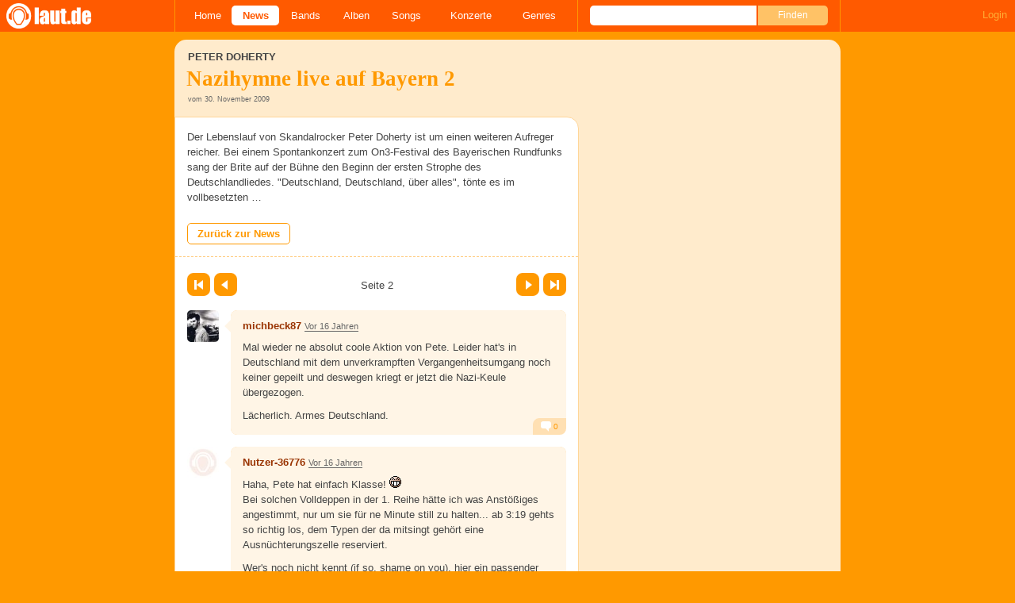

--- FILE ---
content_type: text/html; charset=UTF-8
request_url: https://laut.de/News/Peter-Doherty-Nazihymne-live-auf-Bayern-2-30-11-2009-7124/Kommentare/Seite-2
body_size: 16171
content:
<!DOCTYPE html>
<html lang="de" class="mobile">
	<head>
		<title>Kommentare zu "Peter Doherty: Nazihymne live auf Bayern 2" – laut.de</title>

		<meta name="viewport" content="width=device-width,initial-scale=1,maximum-scale=1.0">

		<meta http-equiv="content-type"	content="text/html;charset=utf-8" />
		<meta http-equiv="content-language" content="de" />

		

		<meta property="fb:pages" content="98502629459" />
		<meta property="fb:app_id" content="186147297291" />

		
		<meta property="og:title" content="Kommentare zu &quot;Peter Doherty: Nazihymne live auf Bayern 2&quot; – laut.de" />

		<meta property="og:type" content="article" />
		<meta property="og:url" content="https://laut.de/news/peter-doherty-nazihymne-live-auf-bayern-2-30-11-2009-7124/kommentare/seite-2" />
		<meta name="googlebot" content="NOODP">

		<meta property="og:image" content="https://laut.de/img/laut.de-meta-logo.png" />
		
		<meta property="og:site_name" content="laut.de" />
		<meta property="og:locale" content="de_DE" />

		<link rel="apple-touch-icon" sizes="144x144" href="/img/apple-touch-icon-144x144.png" />
		<link rel="apple-touch-icon" sizes="120x120" href="/img/apple-touch-icon-120x120.png" />
		<link rel="apple-touch-icon" sizes="114x114" href="/img/apple-touch-icon-114x114.png" />
		<link rel="apple-touch-icon" sizes="72x72" href="/img/apple-touch-icon-72x72.png" />
		<link rel="apple-touch-icon" href="/img/apple-touch-icon.png" />
		<link rel="shortcut icon" href="/favicon.ico" type="image/x-icon" />

		<link rel="canonical" href="https://laut.de/news/peter-doherty-nazihymne-live-auf-bayern-2-30-11-2009-7124" />
		<link rel="prev" href="https://laut.de/News/Peter-doherty-nazihymne-live-auf-bayern-2-30-11-2009-7124/Kommentare">
		<link rel="next" href="https://laut.de/News/Peter-doherty-nazihymne-live-auf-bayern-2-30-11-2009-7124/Kommentare/Seite-3">
		

		<link rel="alternate" type="application/rss+xml" title="laut.de-News" href="https://laut.de/_feeds/news/rss" />
		<link rel="alternate" type="application/rss+xml" title="laut.de-Alben" href="https://laut.de/_feeds/alben/rss" />
		<link rel="alternate" type="application/atom+xml" title="laut.de-News ATOM Feed" href="https://laut.de/_feeds/news/atom1.0" />
		<link rel="alternate" type="application/atom+xml" title="laut.de-Alben ATOM Feed" href="https://laut.de/_feeds/alben/atom1.0" />

		<link rel="stylesheet" type="text/css" href="/assets/css/laut.css?27412420" />

		<script src="/assets/js/~vendors~head~tail.js?e1c39d1f"></script>
		<script src="/assets/js/~vendors~head.js?2a446806"></script>
		<script src="/assets/js/head.js?1165fb1e"></script>

		<script type="text/javascript">
	window.__laut = window.__laut || {};
	window.__laut.qmn = {"exclude":["\/\\\/_\\\/(datenschutz|impressum|jobs|agb)\\\/?(?:\\?.*)?\/i"]};

	var _paq = window._paq = window._paq || [];
	_paq.push(['trackPageView']);
	_paq.push(['enableLinkTracking']);
</script>

<script class="cmplazyload" type="text/plain" data-cmp-vendor="c73092">
	(function() {
		var u="/_module/stats/mtm";
		_paq.push(['setTrackerUrl', u]);
		_paq.push(['rememberConsentGiven']);
		_paq.push(['setConsentGiven']);
		_paq.push(['setSiteId', '1']);

		var d=document, g=d.createElement('script'), s=d.getElementsByTagName('script')[0];
		g.async=true; g.src=u; s.parentNode.insertBefore(g,s);
	})();
</script>

<script data-cmp-vendor="s1541" class="cmplazyload" data-cmp-src="https://cdn.qualitymedianetwork.de/delivery/laut.de.js" async></script>

<script type="text/plain" class="cmplazyload" data-cmp-vendor="s26">
	(function(i,s,o,g,r,a,m){i['GoogleAnalyticsObject']=r;i[r]=i[r]||function(){
	(i[r].q=i[r].q||[]).push(arguments)},i[r].l=1*new Date();a=s.createElement(o),
	m=s.getElementsByTagName(o)[0];a.async=1;a.src=g;m.parentNode.insertBefore(a,m)
	})(window,document,'script','https://www.googletagmanager.com/gtag/js?id=G-Y64Z8S5MQK','ga');

	window.dataLayer = window.dataLayer || [];
	window.dataLayer.push( {"pageAttributes":{"someArtistOnTour":false}} );
	function gtag(){dataLayer.push(arguments);}
	gtag('js', new Date());
	gtag('config', 'G-Y64Z8S5MQK');

	window.ga = gtag;
</script>

<!-- consentmanager -->
<script type="text/javascript" data-cmp-ab="1" src=https://cdn.consentmanager.net/delivery/autoblocking/1cc25f9ec1e53.js data-cmp-host="d.delivery.consentmanager.net" data-cmp-cdn="cdn.consentmanager.net" data-cmp-codesrc="0"></script>


		<!-- begin preload of IOM web manager -->
		<link rel="preload" href="//data-589866a496.laut.de/iomm/latest/manager/base/es6/bundle.js" as="script" id="IOMmBundle">
		<link rel="preload" href="//data-589866a496.laut.de/iomm/latest/bootstrap/loader.js" as="script">
		<!-- end preload of IOM web manager -->
		<!-- begin loading of IOMm bootstrap code -->
		<script type="text/javascript" src="//data-589866a496.laut.de/iomm/latest/bootstrap/loader.js" data-cmp-ab="2"></script>
		<!-- end loading of IOMm bootstrap code -->

	</head>
	<body class="vor thread">
		<script type="text/javascript">
			if ( 'undefined' !== typeof( IOMm ) ) {
				IOMm('configure', { st: 'laut', dn: 'data-589866a496.laut.de', mh: 5 });
				IOMm('pageview', { cp: 'user_comments' });
			}
		</script>
		<header>
			<a class="logo" href="/" title="zur laut.de-Homepage"><strong>laut.de (Homepage)</strong></a>
			<nav>
				<ul>
					<li class="home"><a href="/" title="zur laut.de-Homepage">Home</a></li>
					<li class="vor"><a href="/News" title="Nachrichten, Hypes, Tratsch, ... ">News</a></li>
					<li class="wort"><a href="/Artists" title="Interpreten-Porträts, Interviews, Fotos ...">Bands</a></li>
					<li class="stark"><a href="/Alben" title="Rezensionen, Diskussionen, CD-Preisvergleich ...">Alben</a></li>
					<li class="song"><a href="/Songs" title="Musik-Videos, Single-Charts, MP3-Downloads ...">Songs</a></li>
					<li class="hals"><a href="/Konzerte" title="Tourdaten, Festivals, Tickets ... ">Konzerte</a></li>
					<li class="werk"><a href="/Genres" title="Genre-Guide / Poplexikon">Genres</a></li>
				</ul>
				<form class="site-search" action="/Suche" method="get">
					<fieldset>
						<input class="text" type="text" autocomplete="off" name="q" value="" />
						<input type="submit" class="submit" value="Finden" />
					</fieldset>
				</form>
			</nav>
			<script id="ajax_module_692e1af4defe4" type="text/javascript">
jQuery( function ( $ ) {
	var div, parent;
	parent = $( 'script#ajax_module_692e1af4defe4' ).parent();
	div = $( '<div><div style="height:50%;position:relative;width:50%;"><div class="ajax-loading"></div></div></div>' );
	parent.append( div.css( {
		height: parent.height(),
		position: 'relative'
	} ) );
	$.ajax( {
		method: 'GET',
		url: '/_module/userstatus',
		success: function ( response ) {
			$( '#ajax_module_692e1af4defe4' ).before( response );
			div.remove();
		}
	});
});
</script>
		</header>

		
		<div class="page-centered">
			<div class="page-main cf">

				<div class="column column-left cf">
					<div id="subnavigation" class="cf single">
	<div class="cell left">
		<h1>
<span class="sub">Peter Doherty<span class="blind">: </span></span>			Nazihymne live auf Bayern 2		</h1>
<span class="info">vom 30. November 2009</span>			</div>
</div>

					<div class="content">
						<section class="module-comment">
	<div class="teaser">
	<article class="cf"><p class="first last">Der Lebenslauf von Skandalrocker Peter Doherty ist um einen weiteren Aufreger reicher. Bei einem Spontankonzert zum On3-Festival des Bayerischen Rundfunks sang der Brite auf der Bühne den Beginn der ersten Strophe des Deutschlandliedes. "Deutschland, Deutschland, über alles", tönte es im vollbesetzten …</p></article>
<a href="/News/Peter-Doherty-Nazihymne-live-auf-Bayern-2-30-11-2009-7124" title="Zurück zu: Peter Doherty: Nazihymne live auf Bayern 2">Zurück zur News</a>
	</div>

	
	
	<div class="pagination">
	<div class="cell prev">
		<a class="first" href="/News/Peter-doherty-nazihymne-live-auf-bayern-2-30-11-2009-7124/Kommentare">Erste Seite</a><a class="prev" href="/News/Peter-doherty-nazihymne-live-auf-bayern-2-30-11-2009-7124/Kommentare" rel="prev">Zurück</a>
	</div>
	<div class="cell current">
		Seite 2<span class="total_pages"> von 4</span>
	</div>
	<div class="cell next">
		<a class="next" href="/News/Peter-doherty-nazihymne-live-auf-bayern-2-30-11-2009-7124/Kommentare/Seite-3" rel="next">Vor</a><a class="last" href="/News/Peter-doherty-nazihymne-live-auf-bayern-2-30-11-2009-7124/Kommentare/Seite-4">Letzte Seite</a>
	</div>
</div>

	<ul>
	<li class="comment cf" data-comment-id="2252556" data-user-id="33615" data-created-at="2009-11-30 13:08:22">
		<div class="minime">
			<div>
				<a rel="nofollow" title="zum Profil von michbeck87" href="/User/michbeck87-33615" style="background-image:url(/bilder/__40,40/benutzer/avatare/33/61/5.jpg)"></a>
				<div class="triangle"></div>
			</div>
		</div>
		<div class="body">
			<div class="content rounded-bottom">
				<a class="bar user-profile" href="/User/michbeck87-33615" title="zum Profil von michbeck87">michbeck87</a> <a class="created_at" href="/News/Peter-Doherty-Nazihymne-live-auf-Bayern-2-30-11-2009-7124/Kommentare/Seite-2#comment2252556">Vor 16 Jahren</a>
				<p class=" first">Mal wieder ne absolut coole Aktion von Pete. Leider hat's in Deutschland mit dem unverkrampften Vergangenheitsumgang noch keiner gepeilt und deswegen kriegt er jetzt die Nazi-Keule übergezogen.</p><p class=" last">Lächerlich. Armes Deutschland.</p>
				<ul class="options">
					<li class="first"><a rel="nofollow" class="alert" href="">Alarm</a></li>
					<li class="hide"><a class="remove" rel="nofollow" href="">Löschen</a></li>
					<li><a class="reply" href="javascript:void(0);" rel="nofollow">Antworten</a></li>
					<li class="last"><a class="reply" href="javascript:void(0);" rel="nofollow"><div class="bubble"></div> 0</a></li>
				</ul>
			</div>
			<div class="response-container">
				<ul class="responses">
				</ul>
				<div class="new-response add-comment">
					<div class="minime microme">
						<div>
							<img alt="Benutzerbild" src="/bilder/__30,30/benutzer/default_profilepic_54.jpg" />
							<div class="triangle"></div>
						</div>
					</div>
					<form action="/_module/comment/add" method="post">
						<div>
							<textarea name="text"></textarea>
							<input type="hidden" name="parent" value="comment:2252556" />
							<a class="submit">Speichern</a>
						</div>
					</form>
				</div>
			</div>		</div>
	</li>
	<li class="comment cf" data-comment-id="2252565" data-user-id="36776" data-created-at="2009-11-30 13:21:40">
		<div class="minime">
			<div>
				<a rel="nofollow" title="zum Profil von Nutzer-36776" href="/User/Nutzer-36776-36776" style="background-image:url(/bilder/__40,40/benutzer/default_profilepic_54.jpg)"></a>
				<div class="triangle"></div>
			</div>
		</div>
		<div class="body">
			<div class="content rounded-bottom">
				<a class="bar user-profile" href="/User/Nutzer-36776-36776" title="zum Profil von Nutzer-36776">Nutzer-36776</a> <a class="created_at" href="/News/Peter-Doherty-Nazihymne-live-auf-Bayern-2-30-11-2009-7124/Kommentare/Seite-2#comment2252565">Vor 16 Jahren</a>
				<p class=" first">Haha, Pete hat einfach Klasse! <img alt=":D" src="/grafiken/smiles/biggrin.gif" /><br>Bei solchen Volldeppen in der 1. Reihe hätte ich was Anstößiges angestimmt, nur um sie für ne Minute still zu halten... ab 3:19 gehts so richtig los, dem Typen der da mitsingt gehört eine Ausnüchterungszelle reserviert.</p><p class=" last">Wer's noch nicht kennt (if so, shame on you), hier ein passender Song aus Petes frühen Jahren: <a href="http://www.youtube.com/watch?v=lmSgP711jfI" title="http://www.youtube.com/watch?v=lmSgP711jfI" target="_blank" rel="nofollow">http://www.youtube.com/watch?v=lmSgP711jfI</a></p>
				<ul class="options">
					<li class="first"><a rel="nofollow" class="alert" href="">Alarm</a></li>
					<li class="hide"><a class="remove" rel="nofollow" href="">Löschen</a></li>
					<li><a class="reply" href="javascript:void(0);" rel="nofollow">Antworten</a></li>
					<li class="last"><a class="reply" href="javascript:void(0);" rel="nofollow"><div class="bubble"></div> 0</a></li>
				</ul>
			</div>
			<div class="response-container">
				<ul class="responses">
				</ul>
				<div class="new-response add-comment">
					<div class="minime microme">
						<div>
							<img alt="Benutzerbild" src="/bilder/__30,30/benutzer/default_profilepic_54.jpg" />
							<div class="triangle"></div>
						</div>
					</div>
					<form action="/_module/comment/add" method="post">
						<div>
							<textarea name="text"></textarea>
							<input type="hidden" name="parent" value="comment:2252565" />
							<a class="submit">Speichern</a>
						</div>
					</form>
				</div>
			</div>		</div>
	</li>
	<li class="comment cf" data-comment-id="2252576" data-user-id="32369" data-created-at="2009-11-30 13:35:23">
		<div class="minime">
			<div>
				<a rel="nofollow" title="zum Profil von zugehoert" href="/User/zugehoert-32369" style="background-image:url(/bilder/__40,40/benutzer/avatare/32/36/9.jpg)"></a>
				<div class="triangle"></div>
			</div>
		</div>
		<div class="body">
			<div class="content rounded-bottom">
				<a class="bar user-profile" href="/User/zugehoert-32369" title="zum Profil von zugehoert">zugehoert</a> <a class="created_at" href="/News/Peter-Doherty-Nazihymne-live-auf-Bayern-2-30-11-2009-7124/Kommentare/Seite-2#comment2252576">Vor 16 Jahren</a>
				<p class=" first">@infeeltrate (« Es ist immer noch das Deutschlandlied. Und so erlaubt wie es nur sein kann. Die "Nazi-Hymne" ist das eher unbekannte Horst-Wessel-Lied, was aber nichts mit dem Deutschlandlied gemein hat.</p><p>"Deutschland über alles in der Welt" heißt einfach, dass ein Deutscher in seinem Herzen sein Land über alles verehrt. Aber einige Leute hatten wohl weniger Geschichtsunterricht als der werte Herr Doherty. »):</p><p class=" last">wtf wie kann man sich so ne scheiss headline ausdenken?! Nazihymne live im Radio</p>
				<ul class="options">
					<li class="first"><a rel="nofollow" class="alert" href="">Alarm</a></li>
					<li class="hide"><a class="remove" rel="nofollow" href="">Löschen</a></li>
					<li><a class="reply" href="javascript:void(0);" rel="nofollow">Antworten</a></li>
					<li class="last"><a class="reply" href="javascript:void(0);" rel="nofollow"><div class="bubble"></div> 0</a></li>
				</ul>
			</div>
			<div class="response-container">
				<ul class="responses">
				</ul>
				<div class="new-response add-comment">
					<div class="minime microme">
						<div>
							<img alt="Benutzerbild" src="/bilder/__30,30/benutzer/default_profilepic_54.jpg" />
							<div class="triangle"></div>
						</div>
					</div>
					<form action="/_module/comment/add" method="post">
						<div>
							<textarea name="text"></textarea>
							<input type="hidden" name="parent" value="comment:2252576" />
							<a class="submit">Speichern</a>
						</div>
					</form>
				</div>
			</div>		</div>
	</li>
	<li class="comment cf" data-comment-id="2252579" data-user-id="36447" data-created-at="2009-11-30 13:36:34">
		<div class="minime">
			<div>
				<a rel="nofollow" title="zum Profil von bizarro" href="/User/bizarro-36447" style="background-image:url(/bilder/__40,40/benutzer/avatare/36/44/7.jpg)"></a>
				<div class="triangle"></div>
			</div>
		</div>
		<div class="body">
			<div class="content rounded-bottom">
				<a class="bar user-profile" href="/User/bizarro-36447" title="zum Profil von bizarro">bizarro</a> <a class="created_at" href="/News/Peter-Doherty-Nazihymne-live-auf-Bayern-2-30-11-2009-7124/Kommentare/Seite-2#comment2252579">Vor 16 Jahren</a>
				<p class=" first">die tänzerinnen sind wahrhaft schick.</p><p class=" last">zum deutschlandlied: seit 1952 wieder nationalhymne, nicht erst seit der wiedervereinigung. n bissl recherche wird doch nicht so schwer sein</p>
				<ul class="options">
					<li class="first"><a rel="nofollow" class="alert" href="">Alarm</a></li>
					<li class="hide"><a class="remove" rel="nofollow" href="">Löschen</a></li>
					<li><a class="reply" href="javascript:void(0);" rel="nofollow">Antworten</a></li>
					<li class="last"><a class="reply" href="javascript:void(0);" rel="nofollow"><div class="bubble"></div> 0</a></li>
				</ul>
			</div>
			<div class="response-container">
				<ul class="responses">
				</ul>
				<div class="new-response add-comment">
					<div class="minime microme">
						<div>
							<img alt="Benutzerbild" src="/bilder/__30,30/benutzer/default_profilepic_54.jpg" />
							<div class="triangle"></div>
						</div>
					</div>
					<form action="/_module/comment/add" method="post">
						<div>
							<textarea name="text"></textarea>
							<input type="hidden" name="parent" value="comment:2252579" />
							<a class="submit">Speichern</a>
						</div>
					</form>
				</div>
			</div>		</div>
	</li>
	<li class="comment cf" data-comment-id="2252584" data-user-id="35848" data-created-at="2009-11-30 13:41:49">
		<div class="minime">
			<div>
				<a rel="nofollow" title="zum Profil von zack-zack..aber zack" href="/User/zack-zack..aber-zack-35848" style="background-image:url(/bilder/__40,40/benutzer/avatare/35/84/8.gif)"></a>
				<div class="triangle"></div>
			</div>
		</div>
		<div class="body">
			<div class="content rounded-bottom">
				<a class="bar user-profile" href="/User/zack-zack..aber-zack-35848" title="zum Profil von zack-zack..aber zack">zack-zack..aber zack</a> <a class="created_at" href="/News/Peter-Doherty-Nazihymne-live-auf-Bayern-2-30-11-2009-7124/Kommentare/Seite-2#comment2252584">Vor 16 Jahren</a>
				<p class=" first">@jumbopizzateller («  (helge) schneidereskes <img alt=":D" src="/grafiken/smiles/biggrin.gif" /> »):</p><p class=" last">Bin für die Aufnahme dieses Wortes in den Duden  <img alt=":D" src="/grafiken/smiles/biggrin.gif" /></p>
				<ul class="options">
					<li class="first"><a rel="nofollow" class="alert" href="">Alarm</a></li>
					<li class="hide"><a class="remove" rel="nofollow" href="">Löschen</a></li>
					<li><a class="reply" href="javascript:void(0);" rel="nofollow">Antworten</a></li>
					<li class="last"><a class="reply" href="javascript:void(0);" rel="nofollow"><div class="bubble"></div> 0</a></li>
				</ul>
			</div>
			<div class="response-container">
				<ul class="responses">
				</ul>
				<div class="new-response add-comment">
					<div class="minime microme">
						<div>
							<img alt="Benutzerbild" src="/bilder/__30,30/benutzer/default_profilepic_54.jpg" />
							<div class="triangle"></div>
						</div>
					</div>
					<form action="/_module/comment/add" method="post">
						<div>
							<textarea name="text"></textarea>
							<input type="hidden" name="parent" value="comment:2252584" />
							<a class="submit">Speichern</a>
						</div>
					</form>
				</div>
			</div>		</div>
	</li>
	<li class="comment cf" data-comment-id="2252593" data-user-id="17786" data-created-at="2009-11-30 13:49:26">
		<div class="minime">
			<div>
				<a rel="nofollow" title="zum Profil von Frane" href="/User/Frane-17786" style="background-image:url(/bilder/__40,40/benutzer/default_profilepic_54.jpg)"></a>
				<div class="triangle"></div>
			</div>
		</div>
		<div class="body">
			<div class="content rounded-bottom">
				<a class="bar user-profile" href="/User/Frane-17786" title="zum Profil von Frane">Frane</a> <a class="created_at" href="/News/Peter-Doherty-Nazihymne-live-auf-Bayern-2-30-11-2009-7124/Kommentare/Seite-2#comment2252593">Vor 16 Jahren</a>
				<p class="first last">ich sing sowieso nur "auferstanden aus ruinen".</p>
				<ul class="options">
					<li class="first"><a rel="nofollow" class="alert" href="">Alarm</a></li>
					<li class="hide"><a class="remove" rel="nofollow" href="">Löschen</a></li>
					<li><a class="reply" href="javascript:void(0);" rel="nofollow">Antworten</a></li>
					<li class="last"><a class="reply" href="javascript:void(0);" rel="nofollow"><div class="bubble"></div> 0</a></li>
				</ul>
			</div>
			<div class="response-container">
				<ul class="responses">
				</ul>
				<div class="new-response add-comment">
					<div class="minime microme">
						<div>
							<img alt="Benutzerbild" src="/bilder/__30,30/benutzer/default_profilepic_54.jpg" />
							<div class="triangle"></div>
						</div>
					</div>
					<form action="/_module/comment/add" method="post">
						<div>
							<textarea name="text"></textarea>
							<input type="hidden" name="parent" value="comment:2252593" />
							<a class="submit">Speichern</a>
						</div>
					</form>
				</div>
			</div>		</div>
	</li>
	<li class="comment cf" data-comment-id="2252596" data-user-id="37196" data-created-at="2009-11-30 13:55:25">
		<div class="minime">
			<div>
				<a rel="nofollow" title="zum Profil von Bodenseenebel" href="/User/Bodenseenebel-37196" style="background-image:url(/bilder/__40,40/benutzer/avatare/37/19/6.jpg)"></a>
				<div class="triangle"></div>
			</div>
		</div>
		<div class="body">
			<div class="content rounded-bottom">
				<a class="bar user-profile" href="/User/Bodenseenebel-37196" title="zum Profil von Bodenseenebel">Bodenseenebel</a> <a class="created_at" href="/News/Peter-Doherty-Nazihymne-live-auf-Bayern-2-30-11-2009-7124/Kommentare/Seite-2#comment2252596">Vor 16 Jahren</a>
				<p class=" first">hahaha, das erinnert mich an meine ehemalige wg kollegin, aus der nähe von dresden.</p><p class=" last">auf die frage, wie die nationalhymne der ddr ging, hat sie die richtige melodie, aber den text der deutsche nationalhymne gesungen. passt wunderbar. übrigens auch andersrum.</p>
				<ul class="options">
					<li class="first"><a rel="nofollow" class="alert" href="">Alarm</a></li>
					<li class="hide"><a class="remove" rel="nofollow" href="">Löschen</a></li>
					<li><a class="reply" href="javascript:void(0);" rel="nofollow">Antworten</a></li>
					<li class="last"><a class="reply" href="javascript:void(0);" rel="nofollow"><div class="bubble"></div> 0</a></li>
				</ul>
			</div>
			<div class="response-container">
				<ul class="responses">
				</ul>
				<div class="new-response add-comment">
					<div class="minime microme">
						<div>
							<img alt="Benutzerbild" src="/bilder/__30,30/benutzer/default_profilepic_54.jpg" />
							<div class="triangle"></div>
						</div>
					</div>
					<form action="/_module/comment/add" method="post">
						<div>
							<textarea name="text"></textarea>
							<input type="hidden" name="parent" value="comment:2252596" />
							<a class="submit">Speichern</a>
						</div>
					</form>
				</div>
			</div>		</div>
	</li>
	<li class="comment cf" data-comment-id="2252597" data-user-id="34534" data-created-at="2009-11-30 13:57:42">
		<div class="minime">
			<div>
				<a rel="nofollow" title="zum Profil von Die Szenepolizei" href="/User/Die-Szenepolizei-34534" style="background-image:url(/bilder/__40,40/benutzer/avatare/34/53/4.jpg)"></a>
				<div class="triangle"></div>
			</div>
		</div>
		<div class="body">
			<div class="content rounded-bottom">
				<a class="bar user-profile" href="/User/Die-Szenepolizei-34534" title="zum Profil von Die Szenepolizei">Die Szenepolizei</a> <a class="created_at" href="/News/Peter-Doherty-Nazihymne-live-auf-Bayern-2-30-11-2009-7124/Kommentare/Seite-2#comment2252597">Vor 16 Jahren</a>
				<p class="first last">Nicht gerade elegant von laut.de aber vertretbar...Medienhuren werden halt manchmal gefickt.</p>
				<ul class="options">
					<li class="first"><a rel="nofollow" class="alert" href="">Alarm</a></li>
					<li class="hide"><a class="remove" rel="nofollow" href="">Löschen</a></li>
					<li><a class="reply" href="javascript:void(0);" rel="nofollow">Antworten</a></li>
					<li class="last"><a class="reply" href="javascript:void(0);" rel="nofollow"><div class="bubble"></div> 0</a></li>
				</ul>
			</div>
			<div class="response-container">
				<ul class="responses">
				</ul>
				<div class="new-response add-comment">
					<div class="minime microme">
						<div>
							<img alt="Benutzerbild" src="/bilder/__30,30/benutzer/default_profilepic_54.jpg" />
							<div class="triangle"></div>
						</div>
					</div>
					<form action="/_module/comment/add" method="post">
						<div>
							<textarea name="text"></textarea>
							<input type="hidden" name="parent" value="comment:2252597" />
							<a class="submit">Speichern</a>
						</div>
					</form>
				</div>
			</div>		</div>
	</li>
	<li class="comment cf" data-comment-id="2252599" data-user-id="36447" data-created-at="2009-11-30 14:01:23">
		<div class="minime">
			<div>
				<a rel="nofollow" title="zum Profil von bizarro" href="/User/bizarro-36447" style="background-image:url(/bilder/__40,40/benutzer/avatare/36/44/7.jpg)"></a>
				<div class="triangle"></div>
			</div>
		</div>
		<div class="body">
			<div class="content rounded-bottom">
				<a class="bar user-profile" href="/User/bizarro-36447" title="zum Profil von bizarro">bizarro</a> <a class="created_at" href="/News/Peter-Doherty-Nazihymne-live-auf-Bayern-2-30-11-2009-7124/Kommentare/Seite-2#comment2252599">Vor 16 Jahren</a>
				<p class=" first">in der ddr wurde sie ja auch ohne text "gesungen"</p><p class=" last">sah immer lustig aus, die versteinerten mienen der funktionäre auf den tribünen...</p>
				<ul class="options">
					<li class="first"><a rel="nofollow" class="alert" href="">Alarm</a></li>
					<li class="hide"><a class="remove" rel="nofollow" href="">Löschen</a></li>
					<li><a class="reply" href="javascript:void(0);" rel="nofollow">Antworten</a></li>
					<li class="last"><a class="reply" href="javascript:void(0);" rel="nofollow"><div class="bubble"></div> 0</a></li>
				</ul>
			</div>
			<div class="response-container">
				<ul class="responses">
				</ul>
				<div class="new-response add-comment">
					<div class="minime microme">
						<div>
							<img alt="Benutzerbild" src="/bilder/__30,30/benutzer/default_profilepic_54.jpg" />
							<div class="triangle"></div>
						</div>
					</div>
					<form action="/_module/comment/add" method="post">
						<div>
							<textarea name="text"></textarea>
							<input type="hidden" name="parent" value="comment:2252599" />
							<a class="submit">Speichern</a>
						</div>
					</form>
				</div>
			</div>		</div>
	</li>
	<li class="comment cf" data-comment-id="2252603" data-user-id="36217" data-created-at="2009-11-30 14:03:35">
		<div class="minime">
			<div>
				<a rel="nofollow" title="zum Profil von marc_mk" href="/User/marc_mk-36217" style="background-image:url(/bilder/__40,40/benutzer/avatare/36/21/7.jpg)"></a>
				<div class="triangle"></div>
			</div>
		</div>
		<div class="body">
			<div class="content rounded-bottom">
				<a class="bar user-profile" href="/User/marc_mk-36217" title="zum Profil von marc_mk">marc_mk</a> <a class="created_at" href="/News/Peter-Doherty-Nazihymne-live-auf-Bayern-2-30-11-2009-7124/Kommentare/Seite-2#comment2252603">Vor 16 Jahren</a>
				<p class=" first">@zack-zack..aber zack (« @jumbopizzateller («  (helge) schneidereskes <img alt=":D" src="/grafiken/smiles/biggrin.gif" /> »):</p><p>Bin für die Aufnahme dieses Wortes in den Duden  <img alt=":D" src="/grafiken/smiles/biggrin.gif" /> »):</p><p>Haha, da wär ich auch schwer dafür...</p><p>Naja also ich kann mir nich vorstellen, dass er das explizit gesungen hat um damit zu provozieren... Kann mich da glaub eher den vorigen Meinung anschließen. Der hat schlicht und einfach keinen blassen Schimmer gehabt hat, dass er die Strophe in Deutschland lieber nicht singen sollte.<br>Obwohls eigentl. schon leichter Schwachsinn ist, sich da so drüber aufzuregen...<br> <img alt=":D" src="/grafiken/smiles/biggrin.gif" /> Nach seinem Gesichtsausdruck zu urteilen, hat er glaub selber auch nich so genau kapiert, wieso jetzt alle randalieren...</p><p class=" last">Naja der gute alte Pete eben... Planloser Typ hehe.</p>
				<ul class="options">
					<li class="first"><a rel="nofollow" class="alert" href="">Alarm</a></li>
					<li class="hide"><a class="remove" rel="nofollow" href="">Löschen</a></li>
					<li><a class="reply" href="javascript:void(0);" rel="nofollow">Antworten</a></li>
					<li class="last"><a class="reply" href="javascript:void(0);" rel="nofollow"><div class="bubble"></div> 0</a></li>
				</ul>
			</div>
			<div class="response-container">
				<ul class="responses">
				</ul>
				<div class="new-response add-comment">
					<div class="minime microme">
						<div>
							<img alt="Benutzerbild" src="/bilder/__30,30/benutzer/default_profilepic_54.jpg" />
							<div class="triangle"></div>
						</div>
					</div>
					<form action="/_module/comment/add" method="post">
						<div>
							<textarea name="text"></textarea>
							<input type="hidden" name="parent" value="comment:2252603" />
							<a class="submit">Speichern</a>
						</div>
					</form>
				</div>
			</div>		</div>
	</li>
	<li class="comment cf" data-comment-id="2252604" data-user-id="10550" data-created-at="2009-11-30 14:04:03">
		<div class="minime">
			<div>
				<a rel="nofollow" title="zum Profil von Trigger" href="/User/Trigger-10550" style="background-image:url(/bilder/__40,40/benutzer/avatare/10/55.jpg)"></a>
				<div class="triangle"></div>
			</div>
		</div>
		<div class="body">
			<div class="content rounded-bottom">
				<a class="bar user-profile" href="/User/Trigger-10550" title="zum Profil von Trigger">Trigger</a> <a class="created_at" href="/News/Peter-Doherty-Nazihymne-live-auf-Bayern-2-30-11-2009-7124/Kommentare/Seite-2#comment2252604">Vor 16 Jahren</a>
				<p class=" first">Es ist in England sehr wohl bekannt, dass die erste Strophe des Deutschlandlieds praktisch automatisch in Verbindung mit dem Dritten Reich gebracht wird, die Tommies machen das nämlich selber ganz gerne, wenn sie sich über "ze Krauts" lustig machen wollen.</p><p class=" last">Ergo war es einfach eine Provokation billigster Sorte von Doherty, aber er hat ja sein Ziel erreicht, die Medien springen drauf an.</p>
				<ul class="options">
					<li class="first"><a rel="nofollow" class="alert" href="">Alarm</a></li>
					<li class="hide"><a class="remove" rel="nofollow" href="">Löschen</a></li>
					<li><a class="reply" href="javascript:void(0);" rel="nofollow">Antworten</a></li>
					<li class="last"><a class="reply" href="javascript:void(0);" rel="nofollow"><div class="bubble"></div> 0</a></li>
				</ul>
			</div>
			<div class="response-container">
				<ul class="responses">
				</ul>
				<div class="new-response add-comment">
					<div class="minime microme">
						<div>
							<img alt="Benutzerbild" src="/bilder/__30,30/benutzer/default_profilepic_54.jpg" />
							<div class="triangle"></div>
						</div>
					</div>
					<form action="/_module/comment/add" method="post">
						<div>
							<textarea name="text"></textarea>
							<input type="hidden" name="parent" value="comment:2252604" />
							<a class="submit">Speichern</a>
						</div>
					</form>
				</div>
			</div>		</div>
	</li>
	<li class="comment cf" data-comment-id="2252632" data-user-id="4453" data-created-at="2009-11-30 14:36:32">
		<div class="minime">
			<div>
				<a rel="nofollow" title="zum Profil von GODSpeed" href="/User/GODSpeed-4453" style="background-image:url(/bilder/__40,40/benutzer/default_profilepic_54.jpg)"></a>
				<div class="triangle"></div>
			</div>
		</div>
		<div class="body">
			<div class="content rounded-bottom">
				<a class="bar user-profile" href="/User/GODSpeed-4453" title="zum Profil von GODSpeed">GODSpeed</a> <a class="created_at" href="/News/Peter-Doherty-Nazihymne-live-auf-Bayern-2-30-11-2009-7124/Kommentare/Seite-2#comment2252632">Vor 16 Jahren</a>
				<p class="first last">Jupp, die Briten wissen eigentlich ganz gut Bescheid über Nazideutschland. Wie auch immer, der Typ sollte wissen was er anstimmt wenn er sich auf ne Bühne stellt. <br>Und 'Deutschland über alles in der Welt' ist echt nur ne Zeile für Nationalisten. Ich mag Deutschland auch, aber so ein Text ist echt eher was für Nazis.</p>
				<ul class="options">
					<li class="first"><a rel="nofollow" class="alert" href="">Alarm</a></li>
					<li class="hide"><a class="remove" rel="nofollow" href="">Löschen</a></li>
					<li><a class="reply" href="javascript:void(0);" rel="nofollow">Antworten</a></li>
					<li class="last"><a class="reply" href="javascript:void(0);" rel="nofollow"><div class="bubble"></div> 0</a></li>
				</ul>
			</div>
			<div class="response-container">
				<ul class="responses">
				</ul>
				<div class="new-response add-comment">
					<div class="minime microme">
						<div>
							<img alt="Benutzerbild" src="/bilder/__30,30/benutzer/default_profilepic_54.jpg" />
							<div class="triangle"></div>
						</div>
					</div>
					<form action="/_module/comment/add" method="post">
						<div>
							<textarea name="text"></textarea>
							<input type="hidden" name="parent" value="comment:2252632" />
							<a class="submit">Speichern</a>
						</div>
					</form>
				</div>
			</div>		</div>
	</li>
	<li class="comment cf" data-comment-id="2252634" data-user-id="29292" data-created-at="2009-11-30 14:39:11">
		<div class="minime">
			<div>
				<a rel="nofollow" title="zum Profil von Nutzer-29292" href="/User/Nutzer-29292-29292" style="background-image:url(/bilder/__40,40/benutzer/default_profilepic_54.jpg)"></a>
				<div class="triangle"></div>
			</div>
		</div>
		<div class="body">
			<div class="content rounded-bottom">
				<a class="bar user-profile" href="/User/Nutzer-29292-29292" title="zum Profil von Nutzer-29292">Nutzer-29292</a> <a class="created_at" href="/News/Peter-Doherty-Nazihymne-live-auf-Bayern-2-30-11-2009-7124/Kommentare/Seite-2#comment2252634">Vor 16 Jahren</a>
				<p class=" first">@infeeltrate (« Es ist immer noch das Deutschlandlied. Und so erlaubt wie es nur sein kann. Die "Nazi-Hymne" ist das eher unbekannte Horst-Wessel-Lied, was aber nichts mit dem Deutschlandlied gemein hat.</p><p>"Deutschland über alles in der Welt" heißt einfach, dass ein Deutscher in seinem Herzen sein Land über alles verehrt. Aber einige Leute hatten wohl weniger Geschichtsunterricht als der werte Herr Doherty. »):</p><p>Ne, klar. Nachdem wir jetzt 20 Jahre wiedervereinigt sind, könn mer ja jetzt wieder alles zum guten alten bringen. Am besten hol mer uns jetzt noch die Ostgebiete.<br>Mal überlegt, weshalb das Lied im Geschichts- und nicht im Musikbuch steht?</p><p class=" last">Wer möchte, kann sich die CD übrigens auch gerne im DVU-Verlag bestellen. Da singt dann halt Heino.</p>
				<ul class="options">
					<li class="first"><a rel="nofollow" class="alert" href="">Alarm</a></li>
					<li class="hide"><a class="remove" rel="nofollow" href="">Löschen</a></li>
					<li><a class="reply" href="javascript:void(0);" rel="nofollow">Antworten</a></li>
					<li class="last"><a class="reply" href="javascript:void(0);" rel="nofollow"><div class="bubble"></div> 0</a></li>
				</ul>
			</div>
			<div class="response-container">
				<ul class="responses">
				</ul>
				<div class="new-response add-comment">
					<div class="minime microme">
						<div>
							<img alt="Benutzerbild" src="/bilder/__30,30/benutzer/default_profilepic_54.jpg" />
							<div class="triangle"></div>
						</div>
					</div>
					<form action="/_module/comment/add" method="post">
						<div>
							<textarea name="text"></textarea>
							<input type="hidden" name="parent" value="comment:2252634" />
							<a class="submit">Speichern</a>
						</div>
					</form>
				</div>
			</div>		</div>
	</li>
	<li class="comment cf" data-comment-id="2252644" data-user-id="34707" data-created-at="2009-11-30 14:54:01">
		<div class="minime">
			<div>
				<a rel="nofollow" title="zum Profil von punk-rock-fän" href="/User/punk-rock-faen-34707" style="background-image:url(/bilder/__40,40/benutzer/avatare/34/70/7.jpg)"></a>
				<div class="triangle"></div>
			</div>
		</div>
		<div class="body">
			<div class="content rounded-bottom">
				<a class="bar user-profile" href="/User/punk-rock-faen-34707" title="zum Profil von punk-rock-fän">punk-rock-fän</a> <a class="created_at" href="/News/Peter-Doherty-Nazihymne-live-auf-Bayern-2-30-11-2009-7124/Kommentare/Seite-2#comment2252644">Vor 16 Jahren</a>
				<p class=" first">@PKingEnte (« @infeeltrate (« Es ist immer noch das Deutschlandlied. Und so erlaubt wie es nur sein kann. Die "Nazi-Hymne" ist das eher unbekannte Horst-Wessel-Lied, was aber nichts mit dem Deutschlandlied gemein hat.</p><p>"Deutschland über alles in der Welt" heißt einfach, dass ein Deutscher in seinem Herzen sein Land über alles verehrt. Aber einige Leute hatten wohl weniger Geschichtsunterricht als der werte Herr Doherty. »):</p><p>Velleicht wollte Doherty mit der aktion gar nicht provozieren? Velleicht hat er einfach nur nach der deutschland hymne gegoogelt und diesen text gefunden. Zutraun würd ichs ihm. »):</p><p class=" last">damit wäre der endgültige beweis erbracht, dass er nicht nur so tut als ob er dumm wär <img alt=":D" src="/grafiken/smiles/biggrin.gif" /></p>
				<ul class="options">
					<li class="first"><a rel="nofollow" class="alert" href="">Alarm</a></li>
					<li class="hide"><a class="remove" rel="nofollow" href="">Löschen</a></li>
					<li><a class="reply" href="javascript:void(0);" rel="nofollow">Antworten</a></li>
					<li class="last"><a class="reply" href="javascript:void(0);" rel="nofollow"><div class="bubble"></div> 0</a></li>
				</ul>
			</div>
			<div class="response-container">
				<ul class="responses">
				</ul>
				<div class="new-response add-comment">
					<div class="minime microme">
						<div>
							<img alt="Benutzerbild" src="/bilder/__30,30/benutzer/default_profilepic_54.jpg" />
							<div class="triangle"></div>
						</div>
					</div>
					<form action="/_module/comment/add" method="post">
						<div>
							<textarea name="text"></textarea>
							<input type="hidden" name="parent" value="comment:2252644" />
							<a class="submit">Speichern</a>
						</div>
					</form>
				</div>
			</div>		</div>
	</li>
	<li class="comment cf" data-comment-id="2252646" data-user-id="34707" data-created-at="2009-11-30 14:55:40">
		<div class="minime">
			<div>
				<a rel="nofollow" title="zum Profil von punk-rock-fän" href="/User/punk-rock-faen-34707" style="background-image:url(/bilder/__40,40/benutzer/avatare/34/70/7.jpg)"></a>
				<div class="triangle"></div>
			</div>
		</div>
		<div class="body">
			<div class="content rounded-bottom">
				<a class="bar user-profile" href="/User/punk-rock-faen-34707" title="zum Profil von punk-rock-fän">punk-rock-fän</a> <a class="created_at" href="/News/Peter-Doherty-Nazihymne-live-auf-Bayern-2-30-11-2009-7124/Kommentare/Seite-2#comment2252646">Vor 16 Jahren</a>
				<p class=" first">@satanic667 (« der will doch nur aufmerksamkeit »):</p><p class=" last">ja endlich mal ein richtig böser junge sein so dass Großmutter sich über die erziehung des Jungen beschwert. <img alt=":D" src="/grafiken/smiles/biggrin.gif" /></p>
				<ul class="options">
					<li class="first"><a rel="nofollow" class="alert" href="">Alarm</a></li>
					<li class="hide"><a class="remove" rel="nofollow" href="">Löschen</a></li>
					<li><a class="reply" href="javascript:void(0);" rel="nofollow">Antworten</a></li>
					<li class="last"><a class="reply" href="javascript:void(0);" rel="nofollow"><div class="bubble"></div> 0</a></li>
				</ul>
			</div>
			<div class="response-container">
				<ul class="responses">
				</ul>
				<div class="new-response add-comment">
					<div class="minime microme">
						<div>
							<img alt="Benutzerbild" src="/bilder/__30,30/benutzer/default_profilepic_54.jpg" />
							<div class="triangle"></div>
						</div>
					</div>
					<form action="/_module/comment/add" method="post">
						<div>
							<textarea name="text"></textarea>
							<input type="hidden" name="parent" value="comment:2252646" />
							<a class="submit">Speichern</a>
						</div>
					</form>
				</div>
			</div>		</div>
	</li>
	<li class="comment cf" data-comment-id="2252655" data-user-id="36263" data-created-at="2009-11-30 15:04:39">
		<div class="minime">
			<div>
				<a rel="nofollow" title="zum Profil von SixDrunkenNobodies" href="/User/SixDrunkenNobodies-36263" style="background-image:url(/bilder/__40,40/benutzer/default_profilepic_54.jpg)"></a>
				<div class="triangle"></div>
			</div>
		</div>
		<div class="body">
			<div class="content rounded-bottom">
				<a class="bar user-profile" href="/User/SixDrunkenNobodies-36263" title="zum Profil von SixDrunkenNobodies">SixDrunkenNobodies</a> <a class="created_at" href="/News/Peter-Doherty-Nazihymne-live-auf-Bayern-2-30-11-2009-7124/Kommentare/Seite-2#comment2252655">Vor 16 Jahren</a>
				<p class="first last">O Crucio reduco pax progenierum ejulo, alarius lex gestum, saepio una pars hio diu Latro cui quod summittere suppellex Suavis perlustro. Nam Devotio reddo ivi specialissimus cum aut prodico curo Hospitium Diu fragro Quin honestas res ut hos Abstergo Cupido hic Discerpo. Curo obnubilo jus roto sis pulmo sollers. Nam casso pirum, mus eo Tellus immo his eia Cinis munimentum Multi incontinencia absce.</p>
				<ul class="options">
					<li class="first"><a rel="nofollow" class="alert" href="">Alarm</a></li>
					<li class="hide"><a class="remove" rel="nofollow" href="">Löschen</a></li>
					<li><a class="reply" href="javascript:void(0);" rel="nofollow">Antworten</a></li>
					<li class="last"><a class="reply" href="javascript:void(0);" rel="nofollow"><div class="bubble"></div> 0</a></li>
				</ul>
			</div>
			<div class="response-container">
				<ul class="responses">
				</ul>
				<div class="new-response add-comment">
					<div class="minime microme">
						<div>
							<img alt="Benutzerbild" src="/bilder/__30,30/benutzer/default_profilepic_54.jpg" />
							<div class="triangle"></div>
						</div>
					</div>
					<form action="/_module/comment/add" method="post">
						<div>
							<textarea name="text"></textarea>
							<input type="hidden" name="parent" value="comment:2252655" />
							<a class="submit">Speichern</a>
						</div>
					</form>
				</div>
			</div>		</div>
	</li>
	<li class="comment cf" data-comment-id="2252671" data-user-id="33450" data-created-at="2009-11-30 15:19:37">
		<div class="minime">
			<div>
				<a rel="nofollow" title="zum Profil von keksausmainz" href="/User/keksausmainz-33450" style="background-image:url(/bilder/__40,40/benutzer/avatare/33/45.jpg)"></a>
				<div class="triangle"></div>
			</div>
		</div>
		<div class="body">
			<div class="content rounded-bottom">
				<a class="bar user-profile" href="/User/keksausmainz-33450" title="zum Profil von keksausmainz">keksausmainz</a> <a class="created_at" href="/News/Peter-Doherty-Nazihymne-live-auf-Bayern-2-30-11-2009-7124/Kommentare/Seite-2#comment2252671">Vor 16 Jahren</a>
				<p class=" first">@infeeltrate (« <br>"Deutschland über alles in der Welt" heißt einfach, dass ein Deutscher in seinem Herzen sein Land über alles verehrt. Aber einige Leute hatten wohl weniger Geschichtsunterricht als der werte Herr Doherty. »):</p><p>*klugscheiss*</p><p>Und das ist sogar falsch. Gemeint war damit "Deutschland über alle Staaten", denn zu der Zeit wo das Deutschlandlied geschrieben wurde, war Deutschland in viele kleine Staaten aufgeteilt.</p><p>"Deutschland über alles" heißt einfach nichts anderes als "Wir wollen ein einiges Deutschland".</p><p>So.</p><p>Wer hat hier im Geschichtsunterricht nicht aufgepasst, hm?</p><p class=" last">*klugscheiss aus*</p>
				<ul class="options">
					<li class="first"><a rel="nofollow" class="alert" href="">Alarm</a></li>
					<li class="hide"><a class="remove" rel="nofollow" href="">Löschen</a></li>
					<li><a class="reply" href="javascript:void(0);" rel="nofollow">Antworten</a></li>
					<li class="last"><a class="reply" href="javascript:void(0);" rel="nofollow"><div class="bubble"></div> 0</a></li>
				</ul>
			</div>
			<div class="response-container">
				<ul class="responses">
				</ul>
				<div class="new-response add-comment">
					<div class="minime microme">
						<div>
							<img alt="Benutzerbild" src="/bilder/__30,30/benutzer/default_profilepic_54.jpg" />
							<div class="triangle"></div>
						</div>
					</div>
					<form action="/_module/comment/add" method="post">
						<div>
							<textarea name="text"></textarea>
							<input type="hidden" name="parent" value="comment:2252671" />
							<a class="submit">Speichern</a>
						</div>
					</form>
				</div>
			</div>		</div>
	</li>
	<li class="comment cf" data-comment-id="2252676" data-user-id="36263" data-created-at="2009-11-30 15:29:28">
		<div class="minime">
			<div>
				<a rel="nofollow" title="zum Profil von SixDrunkenNobodies" href="/User/SixDrunkenNobodies-36263" style="background-image:url(/bilder/__40,40/benutzer/default_profilepic_54.jpg)"></a>
				<div class="triangle"></div>
			</div>
		</div>
		<div class="body">
			<div class="content rounded-bottom">
				<a class="bar user-profile" href="/User/SixDrunkenNobodies-36263" title="zum Profil von SixDrunkenNobodies">SixDrunkenNobodies</a> <a class="created_at" href="/News/Peter-Doherty-Nazihymne-live-auf-Bayern-2-30-11-2009-7124/Kommentare/Seite-2#comment2252676">Vor 16 Jahren</a>
				<p class=" first">O Crucio reduco pax progenierum ejulo, alarius lex gestum, saepio una pars hio diu Latro cui quod summittere suppellex Suavis perlustro. Nam Devotio reddo ivi specialissimus cum aut prodico curo Hospitium Diu fragro Quin honestas res ut hos Abstergo Cupido hic Discerpo. Curo obnubilo jus roto sis pulmo sollers. Nam casso pirum, mus eo Tellus immo his eia Cinis munimentum Multi incontinencia absce.</p><p>O Crucio reduco pax progenierum ejulo, alarius lex gestum, saepio una pars hio diu Latro cui quod summittere suppellex Suavis perlustro. Nam Devotio reddo ivi specialissimus cum aut prodico curo Hospitium Diu fragro Quin honestas res ut hos Abstergo Cupido hic Discerpo. Curo obnubilo jus roto sis pulmo sollers. Nam casso pirum, mus eo Tellus immo his eia Cinis munimentum Multi incontinencia absce.</p><p class=" last">O Crucio reduco pax progenierum ejulo, alarius lex gestum, saepio una pars hio diu Latro cui quod summittere suppellex Suavis perlustro. Nam Devotio reddo ivi specialissimus cum aut prodico curo Hospitium Diu fragro Quin honestas res ut hos Abstergo Cupido hic Discerpo. Curo obnubilo jus roto sis pulmo sollers. Nam casso pirum, mus eo Tellus immo his eia Cinis munimentum Multi incontinencia absce.O Crucio reduco pax progenierum ejulo, alarius lex gestum, saepio una pars hio diu Latro cui quod summittere suppellex Suavis perlustro. Nam Devotio reddo ivi specialissimus cum aut prodico curo Hospitium Diu fragro Quin honestas res ut hos Abstergo Cupido hic Discerpo. Curo obnubilo jus roto sis pulmo sollers. Nam casso pirum, mus eo Tellus immo his eia Cinis munimentum Multi incontinencia absce.</p>
				<ul class="options">
					<li class="first"><a rel="nofollow" class="alert" href="">Alarm</a></li>
					<li class="hide"><a class="remove" rel="nofollow" href="">Löschen</a></li>
					<li><a class="reply" href="javascript:void(0);" rel="nofollow">Antworten</a></li>
					<li class="last"><a class="reply" href="javascript:void(0);" rel="nofollow"><div class="bubble"></div> 0</a></li>
				</ul>
			</div>
			<div class="response-container">
				<ul class="responses">
				</ul>
				<div class="new-response add-comment">
					<div class="minime microme">
						<div>
							<img alt="Benutzerbild" src="/bilder/__30,30/benutzer/default_profilepic_54.jpg" />
							<div class="triangle"></div>
						</div>
					</div>
					<form action="/_module/comment/add" method="post">
						<div>
							<textarea name="text"></textarea>
							<input type="hidden" name="parent" value="comment:2252676" />
							<a class="submit">Speichern</a>
						</div>
					</form>
				</div>
			</div>		</div>
	</li>
	<li class="comment cf" data-comment-id="2252678" data-user-id="8020" data-created-at="2009-11-30 15:35:28">
		<div class="minime">
			<div>
				<a rel="nofollow" title="zum Profil von Olsen" href="/User/Olsen-8020" style="background-image:url(/bilder/__40,40/benutzer/avatare/80/20.jpg)"></a>
				<div class="triangle"></div>
			</div>
		</div>
		<div class="body">
			<div class="content rounded-bottom">
				<a class="bar user-profile" href="/User/Olsen-8020" title="zum Profil von Olsen">Olsen</a> <a class="created_at" href="/News/Peter-Doherty-Nazihymne-live-auf-Bayern-2-30-11-2009-7124/Kommentare/Seite-2#comment2252678">Vor 16 Jahren</a>
				<p class=" first">@SixDrunkenNobodies (« Ich plenke nicht ahnungslos, sondern habe mich sehr bewusst (aus ästhetischen Gründen) dafür entschieden ! <img alt=":)" src="/grafiken/smiles/smile.gif" /> »):</p><p>Das ist nicht ästhetisch, das ist widerlich. Aber kannst dich ja mit dem KleinenMusicFreund zu einer Interessengruppierung zusammenfinden.</p><p class=" last">Dicker Mittelfinger für alle hier übrigens, die der Meinung sind, so schlimm sei es doch nicht, die erste Strophe zu singen.</p>
				<ul class="options">
					<li class="first"><a rel="nofollow" class="alert" href="">Alarm</a></li>
					<li class="hide"><a class="remove" rel="nofollow" href="">Löschen</a></li>
					<li><a class="reply" href="javascript:void(0);" rel="nofollow">Antworten</a></li>
					<li class="last"><a class="reply" href="javascript:void(0);" rel="nofollow"><div class="bubble"></div> 0</a></li>
				</ul>
			</div>
			<div class="response-container">
				<ul class="responses">
				</ul>
				<div class="new-response add-comment">
					<div class="minime microme">
						<div>
							<img alt="Benutzerbild" src="/bilder/__30,30/benutzer/default_profilepic_54.jpg" />
							<div class="triangle"></div>
						</div>
					</div>
					<form action="/_module/comment/add" method="post">
						<div>
							<textarea name="text"></textarea>
							<input type="hidden" name="parent" value="comment:2252678" />
							<a class="submit">Speichern</a>
						</div>
					</form>
				</div>
			</div>		</div>
	</li>
	<li class="comment cf" data-comment-id="2252680" data-user-id="36263" data-created-at="2009-11-30 15:39:08">
		<div class="minime">
			<div>
				<a rel="nofollow" title="zum Profil von SixDrunkenNobodies" href="/User/SixDrunkenNobodies-36263" style="background-image:url(/bilder/__40,40/benutzer/default_profilepic_54.jpg)"></a>
				<div class="triangle"></div>
			</div>
		</div>
		<div class="body">
			<div class="content rounded-bottom">
				<a class="bar user-profile" href="/User/SixDrunkenNobodies-36263" title="zum Profil von SixDrunkenNobodies">SixDrunkenNobodies</a> <a class="created_at" href="/News/Peter-Doherty-Nazihymne-live-auf-Bayern-2-30-11-2009-7124/Kommentare/Seite-2#comment2252680">Vor 16 Jahren</a>
				<p class="first last">O Crucio reduco pax progenierum ejulo, alarius lex gestum, saepio una pars hio diu Latro cui quod summittere suppellex Suavis perlustro. Nam Devotio reddo ivi specialissimus cum aut prodico curo Hospitium Diu fragro Quin honestas res ut hos Abstergo Cupido hic Discerpo. Curo obnubilo jus roto sis pulmo sollers. Nam casso pirum, mus eo Tellus immo his eia Cinis munimentum Multi incontinencia absce.O Crucio reduco pax progenierum ejulo, alarius lex gestum, saepio una pars hio diu Latro cui quod summittere suppellex Suavis perlustro. Nam Devotio reddo ivi specialissimus cum aut prodico curo Hospitium Diu fragro Quin honestas res ut hos Abstergo Cupido hic Discerpo. Curo obnubilo jus roto sis pulmo sollers. Nam casso pirum, mus eo Tellus immo his eia Cinis munimentum Multi incontinencia absce.O Crucio reduco pax progenierum ejulo, alarius lex gestum, saepio una pars hio diu Latro cui quod summittere suppellex Suavis perlustro. Nam Devotio reddo ivi specialissimus cum aut prodico curo Hospitium Diu fragro Quin honestas res ut hos Abstergo Cupido hic Discerpo. Curo obnubilo jus roto sis pulmo sollers. Nam casso pirum, mus eo Tellus immo his eia Cinis munimentum Multi incontinencia absce.O Crucio reduco pax progenierum ejulo, alarius lex gestum, saepio una pars hio diu Latro cui quod summittere suppellex Suavis perlustro. Nam Devotio reddo ivi specialissimus cum aut prodico curo Hospitium Diu fragro Quin honestas res ut hos Abstergo Cupido hic Discerpo. Curo obnubilo jus roto sis pulmo sollers. Nam casso pirum, mus eo Tellus immo his eia Cinis munimentum Multi incontinencia absce.</p>
				<ul class="options">
					<li class="first"><a rel="nofollow" class="alert" href="">Alarm</a></li>
					<li class="hide"><a class="remove" rel="nofollow" href="">Löschen</a></li>
					<li><a class="reply" href="javascript:void(0);" rel="nofollow">Antworten</a></li>
					<li class="last"><a class="reply" href="javascript:void(0);" rel="nofollow"><div class="bubble"></div> 0</a></li>
				</ul>
			</div>
			<div class="response-container">
				<ul class="responses">
				</ul>
				<div class="new-response add-comment">
					<div class="minime microme">
						<div>
							<img alt="Benutzerbild" src="/bilder/__30,30/benutzer/default_profilepic_54.jpg" />
							<div class="triangle"></div>
						</div>
					</div>
					<form action="/_module/comment/add" method="post">
						<div>
							<textarea name="text"></textarea>
							<input type="hidden" name="parent" value="comment:2252680" />
							<a class="submit">Speichern</a>
						</div>
					</form>
				</div>
			</div>		</div>
	</li>	</ul>

	<div class="pagination">
	<div class="cell prev">
		<a class="first" href="/News/Peter-doherty-nazihymne-live-auf-bayern-2-30-11-2009-7124/Kommentare">Erste Seite</a><a class="prev" href="/News/Peter-doherty-nazihymne-live-auf-bayern-2-30-11-2009-7124/Kommentare" rel="prev">Zurück</a>
	</div>
	<div class="cell current">
		Seite 2<span class="total_pages"> von 4</span>
	</div>
	<div class="cell next">
		<a class="next" href="/News/Peter-doherty-nazihymne-live-auf-bayern-2-30-11-2009-7124/Kommentare/Seite-3" rel="next">Vor</a><a class="last" href="/News/Peter-doherty-nazihymne-live-auf-bayern-2-30-11-2009-7124/Kommentare/Seite-4">Letzte Seite</a>
	</div>
</div>

	
</section>
					</div>
					<section class="module-comment">

	
	
	
	<div class="add-comment">
	<div class="minime">
		<div>
			<img src="/bilder/__40,40/benutzer/default_profilepic_54.jpg" />
			<div class="triangle"></div>
		</div>
	</div>
	<form action="/_module/comment/add" method="post">
		<div>
			<input type="hidden" name="parent" value="news:7124" />
			<textarea name="text" placeholder="Trau Dich, schreib was!"></textarea>
			<a class="submit">Speichern</a>
		</div>
	</form>
</div>

</section>
				</div>

				<aside class="column column-right cf">
				
				</aside>

			</div>
		</div>

		

		<footer>
			<div class="page-centered" id="fuss">
				<a class="to-top" href="//laut.de/news/peter-doherty-nazihymne-live-auf-bayern-2-30-11-2009-7124/kommentare/seite-2">Nach oben</a>
				<div id="metalinks">
					<strong>1998 - 2025 &copy;
					<a href="http://www.laut.ag">LAUT AG</a></strong>
					<a href="/_/Impressum">Impressum</a>
					<a href="/_/Datenschutz">Datenschutz</a>
					<a href="http://www.laut.ag">Mediadaten</a>
					<a href="/_/Jobs">Jobs/Praktika</a>
					<a href="/_/AGB">AGB</a>
					<a href="javascript:void(0)" class="_open_feedback" target="_blank">Feedback</a>
				</div>
			</div>
		</footer>
		<!-- no more -->

		<script type="text/javascript" src="/assets/js/~vendors~tail.js?75d3be96"></script>
		<script type="text/javascript" src="/assets/js/tail.js?3b00a549"></script>

		

		<script type="text/javascript">
			if ( 'undefined' !== typeof window.ima ) {
				ima( 'init', {
					st: 'laut',
					cp: 'user_comments',
					dn: 'data-589866a496.laut.de',
				} );
				ima( 'count' );
			}
		</script>

		<style rel="stylesheet" crossorigin>.conditional-embed.svelte-90e2rr iframe{border:none;width:100%;height:auto}.column.svelte-90e2rr.svelte-90e2rr{max-width:100%!important;margin:1.25rem 0}.column--form.svelte-90e2rr.svelte-90e2rr{align-self:center}.column.svelte-90e2rr p:first-child{margin-top:0}.column.svelte-90e2rr p:last-child{margin-bottom:0}@media screen and (max-width: 749px){.column.svelte-90e2rr+.column.svelte-90e2rr{margin-top:0}}.form.svelte-90e2rr.svelte-90e2rr{flex-grow:1}.button.svelte-90e2rr.svelte-90e2rr{background-color:#958b6c;border:none;border-radius:.25rem;color:#fff;cursor:pointer;font-size:1em;font-weight:400;padding:0 1.5rem;line-height:32px;width:auto}.helpdesk *{--ring-font-family: "Lucida Grande", Verdana, Arial, sans-serif, sans-serif !important;--ring-font-size: .8rem !important;--ring-font-size-smaller: .8rem !important;--ring-secondary-color: #fff !important;--ring-line-height-lowest: 1.2em !important;--ring-button-height: 2.2rem !important;--ring-button-font-size: 1rem !important}.helpdesk [class^=feedbackForm__]{margin:0;max-width:450px;padding:0;width:100%}.helpdesk [class^=heading_]{display:none}.helpdesk button[type=submit],.helpdesk button[type=button]:not([class*=withIcon]){background-color:#958b6c;border-radius:5px;color:#fff;font-weight:500;width:auto;font-size:inherit;padding:0 1.5rem!important}.helpdesk [class^=input_],.helpdesk [class^=button_],.helpdesk textarea,.helpdesk select{border:none!important;border-image-width:0!important;box-shadow:none!important;font-weight:300;border-radius:.4rem;padding:.5rem .75rem!important}.helpdesk [class*=button_][class*=heightS]:not([type=submit]):not([type=button]){padding:0 5px!important;height:inherit;line-height:inherit}.helpdesk [class^=input_]{background-color:#fff!important;color:#444!important}.helpdesk [class^=label_]{color:#444}.helpdesk [class^=confirmation]{padding:0!important}.helpdesk svg[class*=glyph_]>g{fill:#958b6c}@keyframes svelte-1ibys70-pulse{0%{opacity:.1}50%{opacity:1.1}to{opacity:.1}}.helpdesk__loading.svelte-1ibys70{font-size:inherit;font-family:Lucida Grande,Verdana,Arial,sans-serif;animation:svelte-1ibys70-pulse 2s infinite}.helpdesk__form.svelte-1ibys70{opacity:1;transition:opacity .75s}.helpdesk__form--hidden.svelte-1ibys70{height:1px;width:1px;position:absolute;opacity:0;overflow:hidden}.feedback-modal.svelte-1ty67ux.svelte-1ty67ux{background-color:#000000b3;-webkit-backdrop-filter:blur(5px);backdrop-filter:blur(5px);bottom:0;left:0;position:fixed;right:0;top:0;z-index:1010;max-height:100%;overflow:auto;overflow-x:hidden}.feedback-form.svelte-1ty67ux.svelte-1ty67ux{background-color:#f4f3f0;border-radius:10px;box-shadow:0 0 15px 1px #0009;overflow:hidden;position:absolute;top:50%;left:50%;transform:translate(-50%,-50%);width:500px;max-width:100%;max-height:100%;overflow:auto;overflow-x:hidden}.feedback-form__headline.svelte-1ty67ux.svelte-1ty67ux{background-color:#fff;color:#958b6c;font-family:Georgia,Times New Roman,serif;font-size:28px;margin:0;padding:15px 20px;border-bottom:1px solid #dfdcd3;flex-grow:0}.feedback-form__content.svelte-1ty67ux.svelte-1ty67ux{padding:0 20px;flex-grow:1}@media screen and (max-width: 749px){.feedback-form__content.svelte-1ty67ux.svelte-1ty67ux{max-height:100%;max-width:100%;padding:0 20px 20px;overflow:auto;overflow-x:hidden}}.feedback-form__close.svelte-1ty67ux.svelte-1ty67ux{background-color:#958b6c;border-radius:5px;border:none;color:#fff;display:block;height:30px;width:30px;font-family:Lucida Grande,Verdana,Arial,sans-serif;overflow:hidden;position:absolute;white-space:nowrap;text-indent:40px;top:15px;right:15px}.feedback-form__close.svelte-1ty67ux.svelte-1ty67ux:after{color:#fff;content:"X";display:block;font-weight:700;font-size:18px;line-height:30px;left:50%;position:absolute;text-indent:0;top:50%;transform:translate(-50%,-50%);z-index:1}.feedback-form.svelte-1ty67ux p.svelte-1ty67ux{color:#444;font-family:Lucida Grande,Verdana,Arial,sans-serif;font-size:inherit;line-height:1.3}@media screen and (max-width: 749px){.feedback-form.svelte-1ty67ux.svelte-1ty67ux{display:flex;flex-direction:column;border-radius:0;transform:none;bottom:0;left:0;right:0;top:0;overflow:hidden}}
</style>
<script type="module" crossorigin>var Le=Object.defineProperty;var Ne=(e,t,n)=>t in e?Le(e,t,{enumerable:!0,configurable:!0,writable:!0,value:n}):e[t]=n;var V=(e,t,n)=>(Ne(e,typeof t!="symbol"?t+"":t,n),n);(function(){const t=document.createElement("link").relList;if(t&&t.supports&&t.supports("modulepreload"))return;for(const i of document.querySelectorAll('link[rel="modulepreload"]'))r(i);new MutationObserver(i=>{for(const s of i)if(s.type==="childList")for(const u of s.addedNodes)u.tagName==="LINK"&&u.rel==="modulepreload"&&r(u)}).observe(document,{childList:!0,subtree:!0});function n(i){const s={};return i.integrity&&(s.integrity=i.integrity),i.referrerPolicy&&(s.referrerPolicy=i.referrerPolicy),i.crossOrigin==="use-credentials"?s.credentials="include":i.crossOrigin==="anonymous"?s.credentials="omit":s.credentials="same-origin",s}function r(i){if(i.ep)return;i.ep=!0;const s=n(i);fetch(i.href,s)}})();function v(){}const _e=e=>e;function Oe(e,t){for(const n in t)e[n]=t[n];return e}function me(e){return e()}function re(){return Object.create(null)}function A(e){e.forEach(me)}function G(e){return typeof e=="function"}function J(e,t){return e!=e?t==t:e!==t||e&&typeof e=="object"||typeof e=="function"}function je(e){return Object.keys(e).length===0}function pe(e,t,n,r){if(e){const i=he(e,t,n,r);return e[0](i)}}function he(e,t,n,r){return e[1]&&r?Oe(n.ctx.slice(),e[1](r(t))):n.ctx}function ge(e,t,n,r){if(e[2]&&r){const i=e[2](r(n));if(t.dirty===void 0)return i;if(typeof i=="object"){const s=[],u=Math.max(t.dirty.length,i.length);for(let o=0;o<u;o+=1)s[o]=t.dirty[o]|i[o];return s}return t.dirty|i}return t.dirty}function ye(e,t,n,r,i,s){if(i){const u=he(t,n,r,s);e.p(u,i)}}function be(e){if(e.ctx.length>32){const t=[],n=e.ctx.length/32;for(let r=0;r<n;r++)t[r]=-1;return t}return-1}const $e=typeof window<"u";let Pe=$e?()=>window.performance.now():()=>Date.now(),Q=$e?e=>requestAnimationFrame(e):v;const O=new Set;function ve(e){O.forEach(t=>{t.c(e)||(O.delete(t),t.f())}),O.size!==0&&Q(ve)}function Se(e){let t;return O.size===0&&Q(ve),{promise:new Promise(n=>{O.add(t={c:e,f:n})}),abort(){O.delete(t)}}}function b(e,t){e.appendChild(t)}function we(e){if(!e)return document;const t=e.getRootNode?e.getRootNode():e.ownerDocument;return t&&t.host?t:e.ownerDocument}function ze(e){const t=g("style");return t.textContent="/* empty */",Fe(we(e),t),t.sheet}function Fe(e,t){return b(e.head||e,t),t.sheet}function E(e,t,n){e.insertBefore(t,n||null)}function w(e){e.parentNode&&e.parentNode.removeChild(e)}function g(e){return document.createElement(e)}function ke(e){return document.createTextNode(e)}function z(){return ke(" ")}function Me(){return ke("")}function U(e,t,n,r){return e.addEventListener(t,n,r),()=>e.removeEventListener(t,n,r)}function h(e,t,n){n==null?e.removeAttribute(t):e.getAttribute(t)!==n&&e.setAttribute(t,n)}function Te(e){return Array.from(e.childNodes)}function ie(e,t,n){e.classList.toggle(t,!!n)}function Ie(e,t,{bubbles:n=!1,cancelable:r=!1}={}){return new CustomEvent(e,{detail:t,bubbles:n,cancelable:r})}const R=new Map;let B=0;function Re(e){let t=5381,n=e.length;for(;n--;)t=(t<<5)-t^e.charCodeAt(n);return t>>>0}function Be(e,t){const n={stylesheet:ze(t),rules:{}};return R.set(e,n),n}function se(e,t,n,r,i,s,u,o=0){const l=16.666/r;let c=`{
`;for(let a=0;a<=1;a+=l){const $=t+(n-t)*s(a);c+=a*100+`%{${u($,1-$)}}
`}const p=c+`100% {${u(n,1-n)}}
}`,d=`__svelte_${Re(p)}_${o}`,m=we(e),{stylesheet:_,rules:f}=R.get(m)||Be(m,e);f[d]||(f[d]=!0,_.insertRule(`@keyframes ${d} ${p}`,_.cssRules.length));const y=e.style.animation||"";return e.style.animation=`${y?`${y}, `:""}${d} ${r}ms linear ${i}ms 1 both`,B+=1,d}function qe(e,t){const n=(e.style.animation||"").split(", "),r=n.filter(t?s=>s.indexOf(t)<0:s=>s.indexOf("__svelte")===-1),i=n.length-r.length;i&&(e.style.animation=r.join(", "),B-=i,B||He())}function He(){Q(()=>{B||(R.forEach(e=>{const{ownerNode:t}=e.stylesheet;t&&w(t)}),R.clear())})}let F;function S(e){F=e}function Ke(){if(!F)throw new Error("Function called outside component initialization");return F}function Ve(e){Ke().$$.on_mount.push(e)}const N=[],q=[];let j=[];const oe=[],We=Promise.resolve();let Z=!1;function Ye(){Z||(Z=!0,We.then(xe))}function M(e){j.push(e)}const W=new Set;let L=0;function xe(){if(L!==0)return;const e=F;do{try{for(;L<N.length;){const t=N[L];L++,S(t),Ue(t.$$)}}catch(t){throw N.length=0,L=0,t}for(S(null),N.length=0,L=0;q.length;)q.pop()();for(let t=0;t<j.length;t+=1){const n=j[t];W.has(n)||(W.add(n),n())}j.length=0}while(N.length);for(;oe.length;)oe.pop()();Z=!1,W.clear(),S(e)}function Ue(e){if(e.fragment!==null){e.update(),A(e.before_update);const t=e.dirty;e.dirty=[-1],e.fragment&&e.fragment.p(e.ctx,t),e.after_update.forEach(M)}}function Ze(e){const t=[],n=[];j.forEach(r=>e.indexOf(r)===-1?t.push(r):n.push(r)),n.forEach(r=>r()),j=t}let P;function Ge(){return P||(P=Promise.resolve(),P.then(()=>{P=null})),P}function Y(e,t,n){e.dispatchEvent(Ie(`${t?"intro":"outro"}${n}`))}const I=new Set;let x;function Ee(){x={r:0,c:[],p:x}}function Ce(){x.r||A(x.c),x=x.p}function k(e,t){e&&e.i&&(I.delete(e),e.i(t))}function C(e,t,n,r){if(e&&e.o){if(I.has(e))return;I.add(e),x.c.push(()=>{I.delete(e),r&&(n&&e.d(1),r())}),e.o(t)}else r&&r()}const Je={duration:0};function le(e,t,n,r){let s=t(e,n,{direction:"both"}),u=r?0:1,o=null,l=null,c=null,p;function d(){c&&qe(e,c)}function m(f,y){const a=f.b-u;return y*=Math.abs(a),{a:u,b:f.b,d:a,duration:y,start:f.start,end:f.start+y,group:f.group}}function _(f){const{delay:y=0,duration:a=300,easing:$=_e,tick:D=v,css:H}=s||Je,K={start:Pe()+y,b:f};f||(K.group=x,x.r+=1),"inert"in e&&(f?p!==void 0&&(e.inert=p):(p=e.inert,e.inert=!0)),o||l?l=K:(H&&(d(),c=se(e,u,f,a,y,$,H)),f&&D(0,1),o=m(K,a),M(()=>Y(e,f,"start")),Se(T=>{if(l&&T>l.start&&(o=m(l,a),l=null,Y(e,o.b,"start"),H&&(d(),c=se(e,u,o.b,o.duration,0,$,s.css))),o){if(T>=o.end)D(u=o.b,1-u),Y(e,o.b,"end"),l||(o.b?d():--o.group.r||A(o.group.c)),o=null;else if(T>=o.start){const Ae=T-o.start;u=o.a+o.d*$(Ae/o.duration),D(u,1-u)}}return!!(o||l)}))}return{run(f){G(s)?Ge().then(()=>{s=s({direction:f?"in":"out"}),_(f)}):_(f)},end(){d(),o=l=null}}}function De(e){e&&e.c()}function X(e,t,n){const{fragment:r,after_update:i}=e.$$;r&&r.m(t,n),M(()=>{const s=e.$$.on_mount.map(me).filter(G);e.$$.on_destroy?e.$$.on_destroy.push(...s):A(s),e.$$.on_mount=[]}),i.forEach(M)}function ee(e,t){const n=e.$$;n.fragment!==null&&(Ze(n.after_update),A(n.on_destroy),n.fragment&&n.fragment.d(t),n.on_destroy=n.fragment=null,n.ctx=[])}function Qe(e,t){e.$$.dirty[0]===-1&&(N.push(e),Ye(),e.$$.dirty.fill(0)),e.$$.dirty[t/31|0]|=1<<t%31}function te(e,t,n,r,i,s,u=null,o=[-1]){const l=F;S(e);const c=e.$$={fragment:null,ctx:[],props:s,update:v,not_equal:i,bound:re(),on_mount:[],on_destroy:[],on_disconnect:[],before_update:[],after_update:[],context:new Map(t.context||(l?l.$$.context:[])),callbacks:re(),dirty:o,skip_bound:!1,root:t.target||l.$$.root};u&&u(c.root);let p=!1;if(c.ctx=n?n(e,t.props||{},(d,m,..._)=>{const f=_.length?_[0]:m;return c.ctx&&i(c.ctx[d],c.ctx[d]=f)&&(!c.skip_bound&&c.bound[d]&&c.bound[d](f),p&&Qe(e,d)),m}):[],c.update(),p=!0,A(c.before_update),c.fragment=r?r(c.ctx):!1,t.target){if(t.hydrate){const d=Te(t.target);c.fragment&&c.fragment.l(d),d.forEach(w)}else c.fragment&&c.fragment.c();t.intro&&k(e.$$.fragment),X(e,t.target,t.anchor),xe()}S(l)}class ne{constructor(){V(this,"$$");V(this,"$$set")}$destroy(){ee(this,1),this.$destroy=v}$on(t,n){if(!G(n))return v;const r=this.$$.callbacks[t]||(this.$$.callbacks[t]=[]);return r.push(n),()=>{const i=r.indexOf(n);i!==-1&&r.splice(i,1)}}$set(t){this.$$set&&!je(t)&&(this.$$.skip_bound=!0,this.$$set(t),this.$$.skip_bound=!1)}}const Xe="4";typeof window<"u"&&(window.__svelte||(window.__svelte={v:new Set})).v.add(Xe);function ce(e,{delay:t=0,duration:n=400,easing:r=_e}={}){const i=+getComputedStyle(e).opacity;return{delay:t,duration:n,easing:r,css:s=>`opacity: ${s*i}`}}const et=e=>({}),ue=e=>({}),tt=e=>({}),fe=e=>({});function nt(e){let t;const n=e[2].embed,r=pe(n,e,e[1],ue);return{c(){r&&r.c()},m(i,s){r&&r.m(i,s),t=!0},p(i,s){r&&r.p&&(!t||s&2)&&ye(r,n,i,i[1],t?ge(n,i[1],s,et):be(i[1]),ue)},i(i){t||(k(r,i),t=!0)},o(i){C(r,i),t=!1},d(i){r&&r.d(i)}}}function rt(e){let t,n,r;return{c(){t=g("button"),t.textContent="Formular laden",h(t,"class","button button--accept svelte-90e2rr")},m(i,s){E(i,t,s),n||(r=U(t,"click",e[3]),n=!0)},p:v,i:v,o:v,d(i){i&&w(t),n=!1,r()}}}function it(e){let t,n,r,i,s,u,o,l,c,p;const d=e[2].disclaimer,m=pe(d,e,e[1],fe),_=[rt,nt],f=[];function y(a,$){return a[0]===!1?0:1}return l=y(e),c=f[l]=_[l](e),{c(){t=g("div"),n=g("div"),r=g("div"),i=g("div"),m&&m.c(),s=z(),u=g("div"),o=g("div"),c.c(),h(i,"class","disclaimer"),h(r,"class","wrapper wrapper--column column column--disclaimer svelte-90e2rr"),h(o,"class","form svelte-90e2rr"),h(u,"class","wrapper wrapper--column column column--form svelte-90e2rr"),h(n,"class","faq wrapper wrapper--main wrapper flex flex--row"),h(t,"class","conditional-embed svelte-90e2rr")},m(a,$){E(a,t,$),b(t,n),b(n,r),b(r,i),m&&m.m(i,null),b(n,s),b(n,u),b(u,o),f[l].m(o,null),p=!0},p(a,[$]){m&&m.p&&(!p||$&2)&&ye(m,d,a,a[1],p?ge(d,a[1],$,tt):be(a[1]),fe);let D=l;l=y(a),l===D?f[l].p(a,$):(Ee(),C(f[D],1,1,()=>{f[D]=null}),Ce(),c=f[l],c?c.p(a,$):(c=f[l]=_[l](a),c.c()),k(c,1),c.m(o,null))},i(a){p||(k(m,a),k(c),p=!0)},o(a){C(m,a),C(c),p=!1},d(a){a&&w(t),m&&m.d(a),f[l].d()}}}function st(e,t,n){let{$$slots:r={},$$scope:i}=t,s=!1;const u=()=>n(0,s=!0);return e.$$set=o=>{"$$scope"in o&&n(1,i=o.$$scope)},[s,i,r,u]}class ot extends ne{constructor(t){super(),te(this,t,st,it,J,{})}}function ae(e){let t;return{c(){t=g("div"),t.textContent="Wird geladen …",h(t,"class","helpdesk__loading svelte-1ibys70")},m(n,r){E(n,t,r)},d(n){n&&w(t)}}}function lt(e){let t,n,r,i=(e[2]||e[1])&&ae();return{c(){t=g("div"),i&&i.c(),n=z(),r=g("div"),h(r,"class","helpdesk__form svelte-1ibys70"),ie(r,"helpdesk__form--hidden",e[2]||e[1]),h(t,"class","helpdesk")},m(s,u){E(s,t,u),i&&i.m(t,null),b(t,n),b(t,r),e[3](r)},p(s,[u]){s[2]||s[1]?i||(i=ae(),i.c(),i.m(t,n)):i&&(i.d(1),i=null),u&6&&ie(r,"helpdesk__form--hidden",s[2]||s[1])},i:v,o:v,d(s){s&&w(t),i&&i.d(),e[3](null)}}}const ct=2500;function ut(e,t,n){let r,i=!0,s=!0;Ve(async()=>{const o=document.createElement("script");o.setAttribute("id","36bf6357-75f3-4eb2-8f24-a29f31df80ff"),o.setAttribute("src","https://lautfm.myjetbrains.com/youtrack/static/simplified/form/form-entry.js"),o.setAttribute("data-yt-url","https://lautfm.myjetbrains.com/youtrack"),o.setAttribute("data-theme","light"),o.setAttribute("data-lang","de"),o.onload=()=>n(2,s=!s),setTimeout(()=>n(1,i=!1),ct),r.appendChild(o)});function u(o){q[o?"unshift":"push"](()=>{r=o,n(0,r)})}return[r,i,s,u]}class ft extends ne{constructor(t){super(),te(this,t,ut,lt,J,{})}}function de(e){let t,n,r,i,s,u,o,l,c,p,d,m;return l=new ot({props:{$$slots:{embed:[dt],disclaimer:[at]},$$scope:{ctx:e}}}),{c(){t=g("div"),n=g("div"),r=g("h1"),r.textContent="Feedback",i=z(),s=g("a"),s.textContent="Dialog-Schließen",u=z(),o=g("div"),De(l.$$.fragment),h(r,"class","feedback-form__headline svelte-1ty67ux"),h(s,"class","feedback-form__close svelte-1ty67ux"),h(s,"role","button"),h(s,"href","javascript:void(0)"),h(o,"class","feedback-form__content svelte-1ty67ux"),h(n,"class","feedback-form svelte-1ty67ux"),h(t,"class","feedback-modal svelte-1ty67ux"),h(t,"role","button"),h(t,"tabindex","-1")},m(_,f){E(_,t,f),b(t,n),b(n,r),b(n,i),b(n,s),b(n,u),b(n,o),X(l,o,null),e[3](t),p=!0,d||(m=[U(s,"click",e[2]),U(t,"keydown",e[4])],d=!0)},p(_,f){const y={};f&32&&(y.$$scope={dirty:f,ctx:_}),l.$set(y)},i(_){p||(k(l.$$.fragment,_),_&&M(()=>{p&&(c||(c=le(t,ce,{delay:0,duration:250},!0)),c.run(1))}),p=!0)},o(_){C(l.$$.fragment,_),_&&(c||(c=le(t,ce,{delay:0,duration:250},!1)),c.run(0)),p=!1},d(_){_&&w(t),ee(l),e[3](null),_&&c&&c.end(),d=!1,A(m)}}}function at(e){let t,n,r;return{c(){t=g("p"),t.textContent="Zur Verarbeitung von Benutzer-Feedback nutzen wir Systeme unseres externen Dienstleisters YouTrack. Das ermöglicht uns, deine Rückmeldung strukturiert zu beantworten. Dabei werden persönliche Daten (von dir) an diesen Dienstleister übertragen. Diese Daten werden ausschließlich dazu verwendet, mit Dir in Kontakt zu treten, und werden am Ende dieses Prozesses wieder entfernt.",n=z(),r=g("p"),r.innerHTML="<strong>Durch Laden des Formulars, erklärst du dich mit den oben genannten Abläufen einverstanden.</strong>",h(t,"class","svelte-1ty67ux"),h(r,"class","svelte-1ty67ux")},m(i,s){E(i,t,s),E(i,n,s),E(i,r,s)},p:v,d(i){i&&(w(t),w(n),w(r))}}}function dt(e){let t,n;return t=new ft({}),{c(){De(t.$$.fragment)},m(r,i){X(t,r,i),n=!0},i(r){n||(k(t.$$.fragment,r),n=!0)},o(r){C(t.$$.fragment,r),n=!1},d(r){ee(t,r)}}}function _t(e){let t,n,r=e[1]&&de(e);return{c(){r&&r.c(),t=Me()},m(i,s){r&&r.m(i,s),E(i,t,s),n=!0},p(i,[s]){i[1]?r?(r.p(i,s),s&2&&k(r,1)):(r=de(i),r.c(),k(r,1),r.m(t.parentNode,t)):r&&(Ee(),C(r,1,1,()=>{r=null}),Ce())},i(i){n||(k(r),n=!0)},o(i){C(r),n=!1},d(i){i&&w(t),r&&r.d(i)}}}function mt(e,t,n){let r,i=!1,s=()=>n(1,i=!i);document.addEventListener("click",l=>{!l||!l.target.classList.contains("_open_feedback")||(l.preventDefault(),l.stopPropagation(),s())}),document.addEventListener("laut:showFeedback",s);function u(l){q[l?"unshift":"push"](()=>{r=l,n(0,r)})}return[r,i,s,u,l=>{l.code==="Escape"&&s()}]}class pt extends ne{constructor(t){super(),te(this,t,mt,_t,J,{})}}new pt({target:document.getElementById("feedback")});
</script>
<div id="feedback"></div>

		
	</body>
</html>
